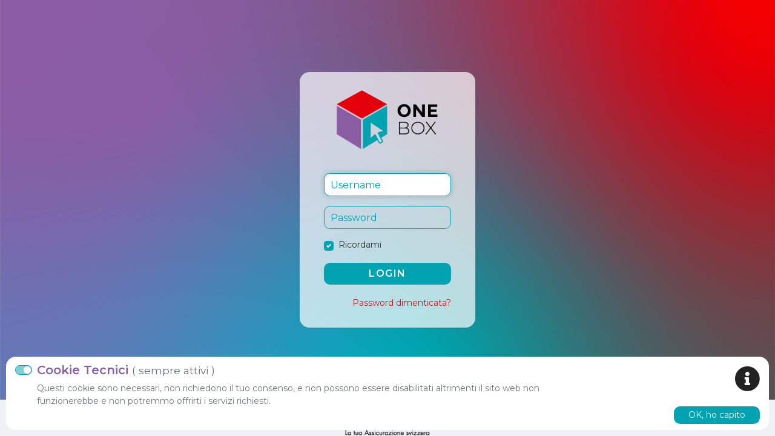

--- FILE ---
content_type: text/html; charset=UTF-8
request_url: https://formazione.helvetia.it/index.php?r=site%2Flogin
body_size: 6851
content:
<!DOCTYPE html>
<html lang="it">
	<head>
		<meta http-equiv="X-UA-Compatible" content="IE=edge" />
		<meta charset="UTF-8"/>
		<meta name="viewport" content="width=device-width, initial-scale=1">
		<meta name="csrf-param" content="_csrf">
<meta name="csrf-token" content="fmu6t3OKoeIEzFhuWvQ7P97tC0isKxdgFeWG9lkXtzkOIdCOOOLu21T7AQUdpG16hrteKvZZYzYtnL6ibWXDCw==">
		<script type="text/javascript" src="/ruxitagentjs_ICA7NVfqrux_10325251103172537.js" data-dtconfig="rid=RID_1993035254|rpid=249151971|domain=helvetia.it|reportUrl=/rb_bf25220rsu|app=7323c30ca9913758|cuc=7pkki0m2|owasp=1|mel=100000|expw=1|featureHash=ICA7NVfqrux|dpvc=1|lastModification=1762389509450|tp=500,50,0|rdnt=1|uxrgce=1|srbbv=2|agentUri=/ruxitagentjs_ICA7NVfqrux_10325251103172537.js"></script><link rel="shortcut icon" href="/media/favicon.ico" type="image/x-icon" />
		<title>Helvetia Login</title>
		<link href="/assets/cfda3d2a/web/css/bootstrap-select.min.css?v=1763547849" rel="stylesheet">
<link href="/assets/cfda3d2a/web/css/fontawesome-5.15.4/css/all.min.css?v=1763547849" rel="stylesheet">
<link href="https://fonts.googleapis.com/css?family=Poppins:400,700" rel="stylesheet">
<link href="https://fonts.googleapis.com/css?family=Montserrat:400,600" rel="stylesheet">
<link href="/assets/cc2eba98/lb4_pre-login.css?v=1763811809" rel="stylesheet">
<link href="/fonts/fonts.css?v=1585662192" rel="stylesheet">
<style>
		#wrapper {
			background-image: url('/media/backgrounds/onebox_sfondo.jpg');
			background-position: center;
			background-repeat: no-repeat;
			background-size: cover!important;
			-webkit-animation: none;
			-moz-animation: none;
			animation: none;
		}
	</style>
<script>
	    function toggleCookieAlert(show = true) {
	        if (show) {
		        $.get( '/index.php?r=site%2Fcookie-info', function( data ) {
		            $(data)
		                .slideUp(0)
		                .appendTo( $('#cookie-info-alert .container-fluid').empty() )
		                .slideDown(800, function () {
							$(document).trigger('pjax:success');
							$('#cookie-info-alert').find('.selectpicker').selectpicker({language: 'IT', noneSelectedText: ''});
						});
		        });
		    } else {
		        $('#cookie-info-alert .container-fluid').children().first().slideUp(400, function () {
					$(this).remove();
				});
		    }
		}
	</script>	</head>
	<body id="blank" class=" ">
		
		<div id="wrapper">
							<div id="light-overlay"></div>
						
			<div id="site-login" class="container-fluid h-100">
	<div class="row align-items-center h-100">
		<div class="col-12 col-sm-8 col-md-6 col-lg-5 col-xl-3 mx-auto">
			<div class="bg-transparent-white m-tb-50 p-tb-30 p-lr-40">
				<img id="login-logo" class="img-fluid" src="media/onebox_logo.png" alt="">				
								
								
				<form id="loginForm" action="/index.php?r=site%2Flogin" method="post">
<input type="hidden" name="_csrf" value="fmu6t3OKoeIEzFhuWvQ7P97tC0isKxdgFeWG9lkXtzkOIdCOOOLu21T7AQUdpG16hrteKvZZYzYtnL6ibWXDCw==">				<input type="hidden" id="flash_probe" name="LoginForm[flash_probe]">				
								<div class="form-group field-loginform-username required">

<input type="text" id="loginform-username" class="form-control" name="LoginForm[username]" placeholder="Username" aria-required="true">

<div class="invalid-feedback"></div>
</div>				
				<div class="form-group field-loginform-password required">

<input type="password" id="loginform-password" class="form-control" name="LoginForm[password]" placeholder="Password" autocomplete="off" aria-required="true">

<div class="invalid-feedback"></div>
</div>				
				
				<div class="form-group field-loginform-rememberme">
<div class="custom-control custom-checkbox">
<input type="hidden" name="LoginForm[rememberMe]" value="0"><input type="checkbox" id="loginform-rememberme" class="custom-control-input" name="LoginForm[rememberMe]" value="1" checked>
<label class="custom-control-label" for="loginform-rememberme">Ricordami</label>
<div class="invalid-feedback"></div>

</div>
</div>				
				<button type="submit" id="login-btn" class="btn btn-block btn-primary text-uppercase" style="">Login</button>	
				<div class="text-right m-t-20">
					<a class="text-link" href="/index.php?r=site%2Frequest-password-reset">Password dimenticata?</a>				</div>
				
				</form>			</div>
		</div>
	</div>
</div>

		</div>
		
		<div id="footer" class="text-center bg-transparent-white">
		<img src="media/helvetia_small_logo.png" id="footer-logo" /></div>
		
		<script src="/assets/999e6657/jquery.js?v=1763547847"></script>
<script src="/assets/7f0a80e8/yii.js?v=1763547847"></script>
<script src="/assets/7f0a80e8/yii.validation.js?v=1763547847"></script>
<script src="/assets/7f0a80e8/yii.activeForm.js?v=1763547847"></script>
<script src="/assets/20c9515f/js/bootstrap.bundle.js?v=1763547850"></script>
<script src="/assets/cfda3d2a/web/js/bootbox.all.min.js?v=1763547849"></script>
<script src="/assets/cfda3d2a/web/js/bootstrap_select/bootstrap-select.min.js?v=1763547849"></script>
<script src="/assets/cfda3d2a/web/js/bootstrap_select/i18n/defaults-it_IT.min.js?v=1763547849"></script>
<script src="/assets/cfda3d2a/web/js/dynamic-modal.js?v=1763547849"></script>
<script src="/assets/cfda3d2a/web/js/lb4/base.js?v=1763547849"></script>
<script>jQuery(function ($) {
$('#loginform-username').focus()
jQuery('#loginForm').yiiActiveForm([{"id":"loginform-username","name":"username","container":".field-loginform-username","input":"#loginform-username","error":".invalid-feedback","validateOnBlur":false,"validate":function (attribute, value, messages, deferred, $form) {yii.validation.required(value, messages, {"message":"Username non può essere vuoto."});}},{"id":"loginform-password","name":"password","container":".field-loginform-password","input":"#loginform-password","error":".invalid-feedback","validateOnBlur":false,"validate":function (attribute, value, messages, deferred, $form) {yii.validation.required(value, messages, {"message":"Password non può essere vuoto."});}},{"id":"loginform-rememberme","name":"rememberMe","container":".field-loginform-rememberme","input":"#loginform-rememberme","error":".invalid-feedback","validateOnBlur":false,"validate":function (attribute, value, messages, deferred, $form) {yii.validation.boolean(value, messages, {"trueValue":"1","falseValue":"0","message":"Ricordami deve essere \u00221\u0022 oppure \u00220\u0022.","skipOnEmpty":1});}}], {"errorSummary":".alert.alert-danger","errorCssClass":"is-invalid","successCssClass":"is-valid","validationStateOn":"input"});

		    setTimeout(function() {
				toggleCookieAlert();
			}, 1500);
		
});</script>		
			
		    <div id="cookie-info-alert" class="alert alert-footer">
	    <div class="container-fluid">
		   
	    </div>
    </div>
	</body>
</html>


--- FILE ---
content_type: text/html; charset=UTF-8
request_url: https://formazione.helvetia.it/index.php?r=site%2Fcookie-info
body_size: 1349
content:
<div class="row">
    <div class="col-12 col-lg-9">
		<form id="cookie_form" action="/index.php?r=site%2Fcookie-info" method="post">
<input type="hidden" name="_csrf" value="1Q4iBVEhoLrdY7b5JCMegxSjSOdNpaKZSSPG4LxuOkmlREg8Gknvg41U75Jjc0jGTPUdhRfX1s9xWv60iBxOew==">		
		    <div class="custom-control custom-switch">
				<input type="checkbox" id="technical" class="custom-control-input" name="technical" value="1" checked disabled>			    <label class="custom-control-label" for="technical">
				    <h5>
					    Cookie Tecnici					    <small class="text-muted">( sempre attivi )</small>
				    </h5>
				    <span>Questi cookie sono necessari, non richiedono il tuo consenso, e non possono essere disabilitati altrimenti il sito web non funzionerebbe e non potremmo offrirti i servizi richiesti.</span>
			    </label>
		    </div>
				</form>    </div>
    <div class="col-12 col-lg-3">
	    <i class="fas fa-info-circle alert-icon d-none d-lg-inline"></i>
		<a class="btn btn-sm btn-primary float-right mt-6" href="Javascript:void(0)" onClick="$.post(
				$(&#039;#cookie_form&#039;).attr(&#039;action&#039;),
				$(&#039;#cookie_form&#039;).serializeArray(),
				function() {
					toggleCookieAlert(false);
				}
			);"><span class="p-2 pl-3 pr-3">OK, ho capito</span></a>    </div>
</div>

--- FILE ---
content_type: text/css
request_url: https://formazione.helvetia.it/fonts/fonts.css?v=1585662192
body_size: 480
content:
@font-face {
	font-family: 'Futura Bold';
	src:          url("../fonts/futura-std-bold.woff") format("woff");
	font-weight: bold;
	font-style: normal;
}

@font-face {
	font-family: 'Parry';
	src:          url("../fonts/ParryPro-SemiBoldItalic.woff") format("woff");
	font-weight: normal;
	font-style: normal;
}

@font-face {
	font-family: 'Futura';
	src: url("../fonts/futura-std-book.woff") format("woff");
	font-weight: normal;
	font-style: normal;
}

--- FILE ---
content_type: application/javascript
request_url: https://formazione.helvetia.it/assets/cfda3d2a/web/js/dynamic-modal.js?v=1763547849
body_size: 3860
content:
/**
 * Based on Bootstrap’s 4.6 JavaScript modal plugin to add dialogs with custom content.
 * Content is dynamically loaded via ajax requesting (data-url|data-action).
 *
 * @see https://getbootstrap.com/docs/4.6/components/modal/
 */
jQuery(document).ready( function() {
	/* Modal with dinamically loaded content */
	$("div.modal-dynamic").each(function() {
		/* Initialize spinner placeholder */
		let spinnerIcon;
		/* Store modal-body classes */
		let bodyClass = $(this).find('.modal-dialog').attr('class');
		/* alias this */
		let aka = this;
		/* Populate spinner placeholder */
		if (!(spinnerIcon = $(aka).find('.modal-body').html().trim()).length) {
			spinnerIcon = '<p class="text-center"><i class="fas fa-circle-notch fa-3x fa-spin"></i></p>';
		}

		/* Load actual data into target modal */
		let populateModal = function (data) {
			/* populate modal body until ajax result */
			$(aka).find('.modal-body').html(spinnerIcon);
			/* set modal title */
			if (data.title) {
				$(aka).find('.modal-title').html(data.title);
			}
			/* set modal body */
			if (data.body) {
				$(aka).find('.modal-body').html(data.body);
			}
			/* set modal size */
			if (data.size) {
				$(aka).find('.modal-dialog').removeClass('modal-sm modal-lg modal-xl').addClass('modal-' + data.size);
			}
			/* set modal body */
			if (data.url) {
				$(aka).find('.modal-body').load(data.url, function () {
					$(document).trigger('pjax:success');
					/* reload selectpicker */
					$(aka).find('.selectpicker').selectpicker({language: 'IT', noneSelectedText: ''});
				});
			}
			/* set modal body for FORM submit */
			if (data.action) {
				$(aka).find('.modal-body').load(data.action, $(data.related).closest('form').serializeArray(), function () {
					$(document).trigger('pjax:success');
					/* reload selectpicker */
					$(aka).find('.selectpicker').selectpicker({language: 'IT', noneSelectedText: ''});
				});
			}
		};
		
		/* Trigger content loading on modal show */
		$(aka).on('show.bs.modal', function (event) {
			populateModal({
				title:      $(event.relatedTarget).data('title'),
				body:       $(event.relatedTarget).data('body'),
				size:       $(event.relatedTarget).data('size'),
				url:        $(event.relatedTarget).data('url'),
				action:     $(event.relatedTarget).data('action'),
				related:    $(event.relatedTarget),
			});
		});

		/* Remove content and re-initialize placeholder when modal is completely hidden */
		$(aka).on('hidden.bs.modal', function () {
			$(aka).find('.modal-body').html( spinnerIcon );
			$(aka).find('.modal-dialog').attr('class', bodyClass );
		});

		/* Re-initialize generic js after modal is completely visible */
		$(aka).on('shown.bs.modal', function () {
			$(document).trigger('pjax:success');
			$(aka).find('.selectpicker').selectpicker({language: 'IT', noneSelectedText: ''});
		});
		
		/* Listener for form submit: avoid double call */
		$(aka).on('submit', '.modal-body form', function (e) {
			if ( $(this).hasClass('form-submitted') ) {
				e.preventDefault();
				return false;
			}

			/* Submit form loaded INSIDE modal */
			if ($(this).data('target') === 'modal') {
				$(aka).find('.modal-body').html( spinnerIcon );

				populateModal({
					title:      $(aka).find('.modal-title').html(),
					action:     $(this).attr('action'),
					related:    $(this),
				});
			}
			
			$(this).addClass('form-submitted');
		});

		/* Listener for modal inside modal */
		$(aka).on('click', '[data-toggle=modal]', function (e) {
			$(aka).find('.modal-body').html( spinnerIcon );

			populateModal({
				title:      $(this).data('title'),
				body:       $(this).data('body'),
				size:       $(this).data('size'),
				url:        $(this).data('url'),
				action:     $(this).data('action'),
				related:    $(this),
			});

			return false;
		});
	});
});

--- FILE ---
content_type: text/plain; charset=utf-8
request_url: https://formazione.helvetia.it/rb_bf25220rsu?type=js3&sn=v_4_srv_1_sn_5DEE77AAC45881650C6E0743A5082935_perc_100000_ol_0_mul_1_app-3A7323c30ca9913758_1_rcs-3Acss_0&svrid=1&flavor=post&vi=CIVDKELHDHCUDIAUFLRBUOBWANGHCLNF-0&modifiedSince=1762389509450&bp=3&app=7323c30ca9913758&crc=2052255679&en=7pkki0m2&end=1
body_size: 146
content:
OK(OA)|name=ruxitagentjs|featureHash=ICA7NVfqrux|version=|buildNumber=10325251103172537|lastModification=1762389509450

--- FILE ---
content_type: application/javascript
request_url: https://formazione.helvetia.it/assets/cfda3d2a/web/js/lb4/base.js?v=1763547849
body_size: 3800
content:
(function ($) {
	$.fn.selectpicker.defaults = {
		noneSelectedText: 'N/S',
		countSelectedText: function (numSelected, numTotal) {
			return (numSelected == 1) ? '{0} di {1}' : '{0} di {1}';
		},
	};

	/**
	 * Override core isNumeric function (deprecated in jQuery 3.3) using Angular 4.3 implementation
	 * @returns {*}
	 */
	$.fn.isNumeric = function(value) {
		return !isNaN(value - parseFloat(value));
	}


	/**
	 * Extract queryString value
	 */
	$.fn.queryString = function(value) {
		let queryString = top.location.search.substr(1).split('&');

		if (!Array.isArray( queryString )) {
			return {};
		}
		let result = {};

		for (let i = 0; i < queryString.length; ++i) {
			let chunk = queryString[i].split('=');

			if (chunk.length !== 2) {
				continue;
			}

			result[ chunk[0] ] = decodeURIComponent( chunk[1].replace(/\+/g, " ") );
		}

		return result.hasOwnProperty( value ) ? result[ value ] : null;
	}

})(jQuery);


let viewportWidth = 0;
function hideSidebar(isAuto) {
	if (!isAuto) {
		$('#content-wrapper,#sidebar-wrapper,#header-platform,#poweredby').toggleClass('toggled');
	} else if (viewportWidth !== $(window).width()) {
		viewportWidth = $(window).width();

		if (viewportWidth < 991) {
			$('#content-wrapper,#sidebar-wrapper,#header-platform,#poweredby').addClass('toggled');
		} else {
			$('#content-wrapper,#sidebar-wrapper,#header-platform,#poweredby').removeClass('toggled');
		}
	}
}

jQuery(document).ready( function() {
	/** Start Sidebar functions */
	if ($('body').attr('id') === 'two_cols') {
		hideSidebar(1);
		$(window).resize( function() {
			hideSidebar(1);
		});
		$('#sidebar-trigger').click(function(e) {
			hideSidebar(0);
		});

		$('.sidebar-menu .sidebar-submenu-trigger').click(function(e) {
			$(this).closest('li').toggleClass('active');
			return false;
		});
	}
	/** End Sidebar functions */
	
	
	/** Bootstrap Tooltip initialization
	 * @see http://getbootstrap.com/javascript/#tooltips
	 */
	$("[data-toggle='tooltip']").tooltip();
	
	/** Bootstrap Popover initialization
	 * @see http://getbootstrap.com/javascript/#popovers
	 */
	$("[data-toggle='popover']").popover();
	
	/** Bootstrap-Select initialization
	 * @see https://silviomoreto.github.io/bootstrap-select/
	 */
	$(".selectpicker").selectpicker({language: 'it_IT'});
	/** Fix for validation errors in Dropdown fields */
	$('body').on('afterValidate', 'form', function (event, messages, errorAttributes) {
		$(this).find('.selectpicker').selectpicker('refresh');
	});
	




	/** BootBox config
	 * @see http://bootboxjs.com/documentation.html#bb-confirm
	 * */
	yii.confirm = function (message, ok, cancel) {
		let title = $(this).data("title");
		let confirm_label = $(this).data("ok");
		let cancel_label = $(this).data("cancel");

		bootbox.confirm(
			{
				title: title,
				message: message,
				centerVertical: true,
				backdrop: true,
				onEscape: true,
				locale: 'it',
				buttons: {
					confirm: {
						label: confirm_label,
						className: 'btn-danger'
					},
					cancel: {
						label: cancel_label,
						className: 'btn-default'
					}
				},
				callback: function (confirmed) {
					if (confirmed) {
						!ok || ok();
					} else {
						!cancel || cancel();
					}
				}
			}
		);

		return false;
	}
	
});

jQuery(document).on('pjax:success ajaxLoading:end ajaxComplete', function() {
	/** Bootstrap Tooltip initialization
	 * @see http://getbootstrap.com/javascript/#tooltips
	 */
	$("[data-toggle='tooltip']").tooltip();
	
	/** Bootstrap Popover initialization
	 * @see http://getbootstrap.com/javascript/#popovers
	 */
	$("[data-toggle='popover']").popover();
	
	/** Bootstrap-Select initialization
	 * @see https://silviomoreto.github.io/bootstrap-select/
	 */
	$(".selectpicker").selectpicker({language: 'it_IT'});
});